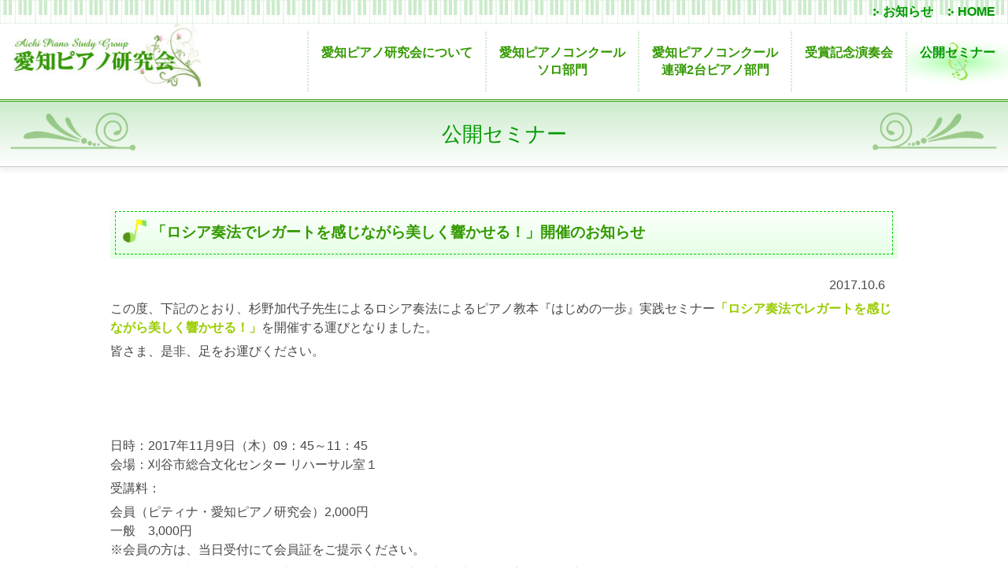

--- FILE ---
content_type: text/html; charset=UTF-8
request_url: https://aichi-piano.com/seminar/2170.html
body_size: 7428
content:
<!DOCTYPE html>
<html lang="ja">
<head>
<meta charset="utf-8">
<title>「ロシア奏法でレガートを感じながら美しく響かせる！」開催のお知らせ｜公開セミナー｜愛知ピアノ</title>
<meta name="description" content="愛知県刈谷市在住の杉浦日出夫先生を中心に発足した愛知ピアノ指導者連盟。地域のピアノ教育の向上を目指し、コンクール運営、公開講座、公開レッスン、演奏会などを開催。多方面で活躍している音楽団体です。" />
<meta name="author" content="愛知ピアノ" />
<meta name="viewport" content="width=device-width,initial-scale=1.0,minimum-scale=1.0">
<meta property="og:site_name" content="" />
<meta property="og:title" content="「ロシア奏法でレガートを感じながら美しく響かせる！」開催のお知らせ｜公開セミナー｜愛知ピアノ" />
<meta property="og:type" content="website" />
<meta property="og:image" content="https://aichi-piano.com/images/common/favicon.png" />
<meta property="og:description" content="愛知県刈谷市在住の杉浦日出夫先生を中心に発足した愛知ピアノ指導者連盟。地域のピアノ教育の向上を目指し、コンクール運営、公開講座、公開レッスン、演奏会などを開催。多方面で活躍している音楽団体です。" />
<meta property="og:url" content="https://aichi-piano.com/seminar/2170.html" />
<meta prefix="fb: " property="fb:app_id" content="">
<link rel="stylesheet" href="https://aichi-piano.com/wp/wp-content/themes/aichi-piano/style_pc.css" media="all and (min-width:641px)">
<link rel="stylesheet" href="https://aichi-piano.com/wp/wp-content/themes/aichi-piano/style_sp.css" media="all and (max-width:640px)">
<!--[if lt IE 9]>
<script src="https://aichi-piano.com/js/html5shiv.js"></script>
<link rel="stylesheet" href="https://aichi-piano.com/wp/wp-content/themes/aichi-piano/style_pc.css" type="text/css" /> 
<![endif]-->
<link rel="icon" href="https://aichi-piano.com/images/common/favicon.ico"  type="image/vnd.microsoft.icon">
<link rel="shortcut icon" href="https://aichi-piano.com/images/common/favicon.ico" type="image/vnd.microsoft.icon">
<link rel="apple-touch-icon" href="https://aichi-piano.com/images/common/favicon.png" sizes="152x152">
<script src="https://aichi-piano.com/js/jquery.min.js" type="text/javascript"></script>
<script src='https://aichi-piano.com/js/first.js' type="text/javascript"></script>
<script>
$(function(){
	$('a[href^="#"]').click(function(){
		var speed = 500;
		var href= $(this).attr("href");
		var target = $(href == "#" || href == "" ? 'html' : href);
		var position = target.offset().top;
		$("html, body").animate({scrollTop:position}, speed, "swing");
		return false;
	});
});
</script>
</head>

<body id="seminar" class="single">

<header id="header">
	<h1><a href="https://aichi-piano.com/">愛知ピアノ</a></h1>
	<h2>愛知県刈谷市在住の杉浦日出夫先生を中心に発足した愛知ピアノ指導者連盟。地域のピアノ教育の向上を目指し、コンクール運営、公開講座、公開レッスン、演奏会などを開催。多方面で活躍している音楽団体です。</h2>
	<nav id="nav">
		<ul>
			<li class="about"><a href="https://aichi-piano.com/about">愛知ピアノ研究会について</a></li>
			<li class="compe"><a href="https://aichi-piano.com/compe">愛知ピアノコンクール<br />ソロ部門</a></li>
			<li class="compe_d"><a href="https://aichi-piano.com/compe_d">愛知ピアノコンクール<br />連弾2台ピアノ部門</a></li>
			<li class="concert"><a href="https://aichi-piano.com/concert">受賞記念演奏会</a></li>
			<li class="seminar"><a class="active" href="https://aichi-piano.com/seminar">公開セミナー</a></li>
		</ul>
	</nav>
	<div id="h_nav">
		<ul>
			<li class="home"><a href="https://aichi-piano.com/">HOME</a></li>
			<li><a href="https://aichi-piano.com/news">お知らせ</a></li>
		</ul>
	</div>
</header>
<h3><span>公開セミナー</span></h3>

<main id="main">

<section class="section">
<h4><span>「ロシア奏法でレガートを感じながら美しく響かせる！」開催のお知らせ</span></h4>
<p class="date">2017.10.6</p>
<p>				この度、下記のとおり、杉野加代子先生によるロシア奏法によるピアノ教本『はじめの一歩』実践セミナー<span style="color: #99cc00;"><strong>「ロシア奏法でレガートを感じながら美しく響かせる！」</strong></span>を開催する運びとなりました。</p>
<p>皆さま、是非、足をお運びください。</p>
<p>&nbsp;</p>
<p><a href="http://www.aichi-piano.com/blog/wp-content/uploads/2017/10/4b360f6a5bf7e2639bcfca570d6ae8fd.jpg"><img class="alignnone size-medium wp-image-2171" title="20171109杉野加代子先生講座" src="http://www.aichi-piano.com/blog/wp-content/uploads/2017/10/4b360f6a5bf7e2639bcfca570d6ae8fd-238x300.jpg" alt="" width="238" height="300" /></a></p>
<p>&nbsp;</p>
<p>日時：2017年11月9日（木）09：45～11：45<br />
会場：刈谷市総合文化センター リハーサル室１</p>
<p>受講料：</p>
<p>会員（ピティナ・愛知ピアノ研究会）2,000円<br />
一般　3,000円<br />
※会員の方は、当日受付にて会員証をご提示ください。</p>
<p>♪「ロシア奏法によるピアノ教本　はじめの一歩」（音楽之友社）のお手持ちの楽譜がございましたらご持参ください。</p>
<p>&nbsp;</p>
<p>詳しくは、<span style="color: #99cc00;"><strong><a href="http://branch.piano.or.jp/mikawa/column/2017/10/05_012353.html" target="_blank" rel="noopener noreferrer">PTNA三河支部HP</a></strong></span>をご覧ください。</p>
</section>

</main>

<footer id="footer">
	<ul>
		<li class="ttl"><a href="#">サイトマップ</a></li>
		<li><a href="https://aichi-piano.com">ＨＯＭＥ</a></li>
		<li><a href="https://aichi-piano.com/about">愛知ピアノ研究会について</a></li>
		<li><a href="https://aichi-piano.com/concert">受賞記念演奏会</a></li>
		<li><a href="https://aichi-piano.com/seminar">公開セミナー・公開レッスン</a></li>
		<li><a href="https://aichi-piano.com/news">最新情報</a></li>
	</ul>
	<ul>
		<li class="ttl"><a href="https://aichi-piano.com/compe">愛知ピアノコンクール(ソロ)</a></li>
		<li><a href="https://aichi-piano.com/compe_appli_gaiyou">概要</a></li>
		<li><a href="https://aichi-piano.com/compe_appli_moushikomi">申し込み</a></li>
		<li><a href="https://aichi-piano.com/compe_appli_kadaikyoku">課題曲</a></li>
		<li><a href="https://aichi-piano.com/compe_application">開催要項</a></li>
		<li><a href="https://aichi-piano.com/compe_result">審査結果</a></li>
	</ul>
	<ul>
		<li class="ttl"><a href="https://aichi-piano.com/compe_d">愛知ピアノコンクール(連弾2台ピアノ)</a></li>
		<li><a href="https://aichi-piano.com/compe_d_appli_gaiyou">概要</a></li>
		<li><a href="https://aichi-piano.com/compe_d_appli_moushikomi">申し込み</a></li>
		<li><a href="https://aichi-piano.com/compe_d_appli_kadaikyoku">課題曲</a></li>
		<li><a href="https://aichi-piano.com/compe_d_application">開催要項</a></li>
		<li><a href="https://aichi-piano.com/compe_d_result">審査結果</a></li>
	</ul>
</footer>

<div id="copy">&copy; 2026 Aichi Piano Study Group All Rights Reserved.</div>
<p id="pagetop"><a href="#top">ページトップに戻る</a></p>
</body>
</html>


--- FILE ---
content_type: text/css
request_url: https://aichi-piano.com/wp/wp-content/themes/aichi-piano/style_pc.css
body_size: 13494
content:
/* ****************************************************************************
 *
 * 1. Common
 *
 * ***************************************************************************/
/* ======================================================
 * 1-1. Reset
 * =================================================== */
html,body,div,span,object,iframe,h1,h2,h3,h4,h5,h6,p,blockquote,pre,
a,address,del,em,font,img,small,strike,strong,sub,sup,b,u,i,center,
dl,dt,dd,ol,ul,li,form,label,legend,table,caption,tbody,tfoot,thead,tr,th,td{
	padding: 0;
	margin: 0;
	border: 0;
	outline: 0;
	font-size: 100%;
}
body,table,input,textarea,select,option{
	font-size: 100%;
	-webkit-text-size-adjust: 100%;
}
ol,ul,dl{
	list-style: none;
	font-weight: bold !important;
}
h1,h2,h3,h4,h5,h6 {
	font-size: 100%;
}
blockquote,q{
	quotes: none;
}
ins{
	text-decoration: none;
}
del{
	text-decoration: line-through;
}
img{
	max-width: 100%;
	vertical-align:text-bottom;
}
*{
	font-size: 100%;
	font-weight: normal;
	font-style: normal;
	text-align: left;
	-webkit-box-sizing: border-box;
	-moz-box-sizing: border-box;
	-o-box-sizing: border-box;
	-ms-box-sizing: border-box;
	box-sizing: border-box;
}
h1,h2,h3,h4,h5,h6,strong {
	font-weight: bold;
}
body{
	font-size: 16px;
	*font-size: small; /* for IE */
	*font: x-small; /* for IE in quirks mode */
	line-height: 140%;
	font-family: "游ゴシック体", YuGothic, "游ゴシック", "Yu Gothic", "メイリオ", sans-serif;
	font-weight: 500;
}


/* ======================================================
 * 1-2. Style
 * =================================================== */
body{
	width: 100%;
	margin: 0;
	padding: 0;
	color: #484848;
	text-align: left;
}
.aligncenter{
	display: block;
	clear: both;
	margin: 0.25em auto 1.5em;
}
.alignleft{
	float: left;
	clear: both;
	margin: 0.25em 1.5em 0.25em 0;
}
.alignright{
	float: right;
	clear: both;
	margin: 0.25em 0 0.25em 1.5em;
}
.alignnone{
	float: none;
	clear: both;
	margin: 0;
}
strong{
	font-weight: bold;
}
.large{
	font-size: 120%;
	line-height: 150%;
}
.red{
	color: red;
}

a:link  { color: #009900; text-decoration: none; }
a:visited { color: #009900; text-decoration: none; }
a:hover   { color: #a4bD00; text-decoration: underline;}
a:active  { color: #a4bD00; text-decoration: underline;}


/* ======================================================
 * 1-3. Header
 * =================================================== */
#header{
	display: flex;
	flex: auto;
	flex-wrap: nowrap;
	justify-content: space-between;
	align-items: center;
	width: 100%;
	padding-top: 30px;
	border-bottom: double 3px #339900;
}
#header h1{
	padding: 0 1em 1em 1em;
}
#header h1 a{
	display: block;
	width: 240px;
	height: 80px;
	background: url(../../../../images/common/logo.jpg) no-repeat center left;
	background-size: cover;
	text-indent: -9999em;
}
#header h2{
	display: none;
}

/* Header Nav */
#h_nav{
	position: absolute;
	top: 0;
	right: 0;
	width: 100%;
	height: 30px;
	line-height: 30px;
/*	background: #339900;
	background: linear-gradient(#339900,#42ca00);
	background : -webkit-linear-gradient(top,#339900,#42ca00); */
	background: url(../../../../images/common/bg_piano.png) repeat-x;
	background-size: 45px 30px;
}
#h_nav ul{
	display: flex;
	flex: auto;
	flex-wrap: nowrap;
	flex-direction: row-reverse;
	padding-right: 1em;
}
#h_nav li a{
	display: block;
	padding-left: 15px;
	margin-left: 1em;
	background: url(../../../../images/common/yazi_lnk.png) no-repeat center left;
	color: #009900;
	font-weight: bold;
}

/* ======================================================
 * 1-4. Nav
 * =================================================== */
#nav ul{
	display: flex;
	flex: auto;
	flex-wrap: nowrap;
}
#nav li{
	border-left: dotted 2px #ccebcc;
}
#nav li a{
	display: block;
	height: 100%;
	padding: 1em;
	background: #fff;
	color: #339900;
	font-weight: bold;
	text-align: center;
	text-decoration: none;
    -webkit-transition: all 0.3s ease;
    -moz-transition: all 0.3s ease;
    -o-transition: all 0.3s ease;
    transition: all  0.3s ease;}
#nav li a:hover,
#nav li a.active{
	color: #009900;
/*	background: radial-gradient(#E3FFE3,#fff); */
	background: url(../../../../images/common/bg_nav.png) no-repeat center center;
}

/* ======================================================
 * 1-5. Footer
 * =================================================== */
#footer{
	display: flex;
	flex: auto;
	flex-wrap: wrap;
	justify-content: center;
	padding: 2em;
	margin-top: 3em;
	border-top: solid 1px #ccc;
	background: #e6ebf1;
	background: linear-gradient(#F4F7F9,#fff);
	background : -webkit-linear-gradient(top,#F4F7F9,#fff);
}
#footer ul{
	width: 33.333%;
}
#footer ul li a{
	display: block;
	padding: 3px 0;
}
#footer ul li.ttl a{
	position: relative;
	display: block;
	padding: 0 0 1em 30px;
	margin-bottom: 1em;
	border-bottom: solid 1px #ccc;
	font-weight: bold;
}
#footer ul li.ttl a:before{
	position: absolute;
	top: 0;
	left: 0;
	content: '';
	display: inline-block;
	width: 20px;
	height: 20px;
	background: url(../../../../images/common/ico_piano.png) no-repeat;
	background-size: cover;
}
#copy{
	width: 100%;
	height: 30px;
	background: #339900;
	background: linear-gradient(#42ca00,#339900);
	background : -webkit-linear-gradient(top,#42ca00,#339900);
	color: #fff;
	font-size: 90%;
	line-height: 30px;
	text-align: center;
}

/*----------------------
  ページトップ
------------------------*/
#pagetop{
	display: none;
	position: fixed;
	bottom: 40px;
	right: 10px;
	width: 50px;
	height: 50px;
	background: url(../../../../images/common/pagetop.png) no-repeat;
	background-size: 50px 50px;
	text-indent: -9999em;
}
#pagetop:hover{
	opacity: 0.8;
	-moz-opacity: 0.8;
	filter:progid:DXImageTransform.Microsoft.Alpha(opacity=80);
	-webkit-transition: opacity .3s linear;
	-moz-transition: opacity .3s linear;
	-o-transition: opacity .3s linear;
	transition: opacity .3s linear;
}

/* ======================================================
 * 1-6. Common
 * =================================================== */
body:not(#top) h3{
	position: relative;
	width: 100%;
	padding: 30px 0;
	margin-bottom: 50px;
	border-bottom: solid 1px #ccc;
	color: #009900;
	background: #ccebcc;
	background: linear-gradient(#ccebcc,#fff);
	background : -webkit-linear-gradient(top,#ccebcc,#fff);
	font-size: 160%;
	text-align: center;
	box-shadow: 0 5px 5px #f2f2f2;
	-webkit-box-shadow: 0 5px 5px #f2f2f2;
	-moz-box-shadow: 0 5px 5px #f2f2f2;
}
body:not(#top) h3:before{
	position: absolute;
	top: .5em;
	left: .5em;
	content: '';
	display: inline-block;
	width: 160px;
	height: 50px;
	background: url(../../../../images/common/bg_h3_before.png) no-repeat;
	background-size: cover;
	opacity: 0.5;
}
body:not(#top) h3:after{
	position: absolute;
	top: .5em;
	right: .5em;
	content: '';
	display: inline-block;
	width: 160px;
	height: 50px;
	background: url(../../../../images/common/bg_h3_after.png) no-repeat;
	background-size: cover;
	opacity: 0.5;
}

/* termchildren */
div#termchildren{
	width: 100%;
	margin-bottom: 20px;
}
div#termchildren ul{
	display: flex;
	flex: auto;
	flex-wrap: wrap;
	justify-content: center;
}
div#termchildren ul li{
	padding: 0 0.5em 1em 0.5em;
}
div#termchildren ul li:first{
	padding-right: 0 !important;
}
div#termchildren ul li a{
	display: block;
	width: 120px;
	height: 120px;
	padding: 50px 0;
	background: #277878;
	background: linear-gradient(#277878,#4dc4c4);
	background : -webkit-linear-gradient(top,#277878,#4dc4c4);
	color: #fff;
	font-weight: bold;
	text-align: center;
	border-radius: 50%;
	-webkit-border-radius: 50%;
	-moz-border-radius: 50%;
}
div#termchildren ul li.current-cat a,
div#termchildren ul li a:hover{
	background: #339900;
	background: linear-gradient(#339900,#42ca00);
	background : -webkit-linear-gradient(top,#339900,#42ca00);
	border-bottom: none;
	text-decoration: none;
}

/* Common */
#main{
	width: 90%;
	max-width: 1000px;
	margin: 0 auto;
}
.section{
	position: relative;
	width: 100%;
	margin-bottom: 50px;
	background: #fff;
	line-height: 150%;
}
h4{
	position: relative;
	padding: .3em;
	margin-bottom: 1em;
	color: #339900;
	background: linear-gradient(#fff,#E3FFE3);
	background : -webkit-linear-gradient(top,#fff,#E3FFE3);
	font-size: 120%;
}
h4 span {
	position: relative;
	display: block;
	padding: .75em 1em .75em 45px;
	border: 1px dashed #00cc00;
	font-weight: bold;
}
h4 span:before{
	position: absolute;
	top: .5em;
	left: .5em;
	content: '';
	display: inline-block;
	width: 30px;
	height: 30px;
	background: url(../../../../images/common/ico_ttl.png) no-repeat;
	background-size: cover;
}

p.date{
	margin-right: 1em;
	text-align: right;
}
.section p{
	padding: 3px 0;
}
.center{
	text-align: center;
}

/* list */
ul.list{
	margin: 1em 0;
}
ul.list li{
	padding; 5px 0;
	margin-left: 2em;
	list-style-type: disc;
}
ol li{
	padding: 0.3em 0;
	margin-left: 30px;
	list-style-type: decimal;
}

.line{
	padding: 3em 0;
	margin: 1em 0;
	border-top: solid 1px #ccc;
	border-bottom: solid 1px #ccc;
}

/* Table */
table.w100,
table.w{
	margin: 1em 0 2em 0;
	border-collapse: collapse;
}
table.w100 th,
table.w100 td,
table.w th,
table.w td{
	padding: 0.5em 1em;
}
table.waku{
	border: solid 1px #00cc00;
}

.w100{
	width: 100%;
}

/* 矢印マーク付きリンク */
a.yazi{
	padding: 5px 0 5px 15px;
	margin: 0 1em;
	background: url(../../../../images/common/yazi_lnk.png) no-repeat center left;
}
a.lnk{
	padding: 5px 0 5px 20px;
	background: url(../../../../images/common/ico_lnk.png) no-repeat center left;
}
a.mail{
	padding: 5px 0 5px 20px;
	background: url(../../../../images/common/ico_mail.gif) no-repeat center left;
}
a.tel{
	padding: 5px 0 5px 24px;
	background: url(../../../../images/common/ico_tel.png) no-repeat center left;
	background-size: 20px 16px;
	font-size: 20px;
}

/* ======================================================
 * 1-7. Page
 * =================================================== */
/*----------------------
  TopPage
------------------------*/
#top h3{
	width: 100%;
	margin-bottom: 50px;
}
#top h3 img{
	width: 100%;
	height: auto;
}
#top section{
	padding-bottom: 100px !important;
}
/* #top h4 span{
	text-align: center;
} */

/* News */
section.news{
	position: relative;
}
.news h4{
	margin-bottom: 0;
}
.news ul{
	width: 100%;
}
.news ul li{
	display: flex;
	flex: auto;
	flex-wrap: wrap;
	align-items: flex-start;
	padding: 1em;
	border-bottom: solid 1px #D9FFD9;
	opacity: 0.8;
}
.news ul li:hover{
	cursor: pointer;
	background: #ffffee;
	opacity: 1;
	-webkit-transition: all .5s ease;
	transition: all .5s ease;
}
.news ul li span.date{
	display: block;
	width: 100px;
}
.news ul li strong{
	width: calc( 100% - 220px);
	font-weight: normal;
}
.news ul li span.cate{
	display: block;
	width: 120px;
	border: solid 1px #ccc;
/*	background: linear-gradient(#fff,#d6d6d6);
	background : -webkit-linear-gradient(top,#fff,#d6d6d6); */
	font-size: 90%;
	font-weight: bold;
	text-align: center;
	border-radius: 3px;
	-webkit-border-radius: 3px;
	-moz-border-radius: 3px;
}
.news ul li span.news,
.news ul li span.compe_news,
.news ul li span.compe_d_news{
	background: #D9FFFF;
}
.news ul li span.seminar{
	background: #D5FFC6;
}
.news ul li span.concert{
	background: #FFDDFF;
}
.news p.more{
	display: inline;
	position: absolute;
	top: 1em;
	right: 1em;
}
.news p.more a{
	display: block;
	padding: 3px 10px 3px 20px;
	margin: 0 3px;
	background: #009900 url(../../../../images/common/yazi_white.png) no-repeat center left;
	color: #fff;
	text-decoration: none;
	opacity: 0.7;
}
.news p.more a:hover{
	opacity: 1;
}

/*----------------------
  Compe
------------------------*/
ul.application{
	display: flex;
	flex: auto;
	flex-wrap: wrap;
}
ul.application li{
	width: 50%;
	padding: 2em 0.5em;
}
ul.application li a{
	display: block;
	width: 100%;
	padding: 2em 0;
	border: solid 1px #009900;
	background: #e5e5e5;
	background: linear-gradient(#fff,#e5e5e5);
	background : -webkit-linear-gradient(top,#fff,#e5e5e5);
	font-size: 120%;
	font-weight: bold;
	text-align: center;
	text-decoration: none;
	border-radius: 30px;
	-webkit-border-radius: 30px;
	-moz-border-radius: 30px;
	-webkit-transition: all 0.3s ease;
	-moz-transition: all 0.3s ease;
	-o-transition: all 0.3s ease;
	transition: all  0.3s ease;
}
ul.application li a:hover{
	background: #339900;
	background: linear-gradient(#339900,#42ca00);
	background : -webkit-linear-gradient(top,#339900,#42ca00);
	color: #fff;
}

/* 過去の記録 */
#compe_kako section,
#compe_d_kako section{
	display: flex;
	flex: auto;
	flex-wrap: wrap;
	width: 100%;
}
#compe_kako section h4,
#compe_kako section h5,
#compe_d_kako section h4,
#compe_d_kako section h5{
	width: 100%;
}
#compe_kako section table,
#compe_d_kako section table{
	width: 47%;
	margin: 1em 0 2em 0;
	border-collapse: collapse;
	border: solid 1px #e5e5e5;
}
#compe_kako section table:nth-child(odd),
#compe_d_kako section table:nth-child(odd){
	margin-right: 2%;
}
#compe_kako section table:nth-child(even),
#compe_d_kako section table:nth-child(even){
	margin-left: 2%;
}
#compe_kako section table th,
#compe_kako section table td,
#compe_d_kako section table th,
#compe_d_kako section table td{
	padding: 0.5em 1em;
	border-bottom: solid 1px #e5e5e5;
}
#compe_kako section table th,
#compe_d_kako section table th{
	background: #f2f2f2;
	background: linear-gradient(#f2f2f2,#e5e5e5);
	background : -webkit-linear-gradient(top,#f2f2f2,#e5e5e5);
	font-weight: bold;
	text-align: center;
	white-space: nowrap;
}
#compe_kako section table tr td:first-child,
#compe_d_kako section table tr td:first-child{
	width: 11m;
}


--- FILE ---
content_type: text/css
request_url: https://aichi-piano.com/wp/wp-content/themes/aichi-piano/style_sp.css
body_size: 11400
content:
@import url("slidebars.css");

/* ****************************************************************************
 *
 * 1. Common
 *
 * ***************************************************************************/
/* ======================================================
 * 1-1. Reset
 * =================================================== */
html,body,div,span,object,iframe,h1,h2,h3,h4,h5,h6,p,blockquote,pre,
a,address,del,em,font,img,small,strike,strong,sub,sup,b,u,i,center,
dl,dt,dd,ol,ul,li,form,label,legend,table,caption,tbody,tfoot,thead,tr,th,td{
	padding: 0;
	margin: 0;
	border: 0;
	outline: 0;
	font-size: 100%;
}
body,table,input,textarea,select,option{
	font-size: 100%;
	-webkit-text-size-adjust: 100%;
}
ol,ul,dl{
	list-style: none;
	font-weight: bold !important;
}
h1,h2,h3,h4,h5,h6 {
	font-size: 100%;
}
blockquote,q{
	quotes: none;
}
ins{
	text-decoration: none;
}
del{
	text-decoration: line-through;
}
img{
	max-width: 100%;
	vertical-align:text-bottom;
}
*{
	font-size: 100%;
	font-weight: normal;
	font-style: normal;
	text-align: left;
	-webkit-box-sizing: border-box;
	-moz-box-sizing: border-box;
	-o-box-sizing: border-box;
	-ms-box-sizing: border-box;
	box-sizing: border-box;
}
h1,h2,h3,h4,h5,h6,strong {
	font-weight: bold;
}
body{
	font-size: 16px;
	*font-size: small; /* for IE */
	*font: x-small; /* for IE in quirks mode */
	line-height: 140%;
	font-family: "游ゴシック体", YuGothic, "游ゴシック", "Yu Gothic", "メイリオ", sans-serif;
	font-weight: 500;
}


/* ======================================================
 * 1-2. Style
 * =================================================== */
body{
	width: 100%;
	margin: 0;
	padding: 0;
	color: #484848;
	text-align: left;
}
.aligncenter{
	display: block;
	clear: both;
	margin: 0.25em auto 1.5em;
}
.alignleft{
	float: left;
	clear: both;
	margin: 0.25em 1.5em 0.25em 0;
}
.alignright{
	float: right;
	clear: both;
	margin: 0.25em 0 0.25em 1.5em;
}
.alignnone{
	float: none;
	clear: both;
	margin: 0;
}
strong{
	font-weight: bold;
}
.large{
	font-size: 120%;
	line-height: 150%;
}
.red{
	color: red;
}

a:link  { color: #009900; text-decoration: none; }
a:visited { color: #009900; text-decoration: none; }
a:hover   { color: #a4bD00; text-decoration: underline;}
a:active  { color: #a4bD00; text-decoration: underline;}


/* ======================================================
 * 1-3. Header
 * =================================================== */
#header{
	width: 100%;
	border-top: solid 10px #339900;
	border-bottom: solid 1px #339900;
}
#header h1{
	width: 100%;
}
#header h1 a{
	display: block;
	width: 150px;
	height: 50px;
	margin: 0 auto;
	background: url(../../../../images/common/logo.jpg) no-repeat center left;
	background-size: cover;
	text-indent: -9999em;
}
#header h2,
#h_nav,
#nav ul{
	display: none;
}

/* ======================================================
 * 1-4. Nav
 * =================================================== */
/*----------------------
  スマホ用ナビ
------------------------*/
[canvas=container]{
	position: relative;
}
#sp_btn{
	position: absolute;
	top: 0;
	right: 0;
	z-index: 10;
}
#sp_btn p#btn_menu,
#sp_nav p#btn_hide{
	position: absolute;
	top: 0;
	right: 0;
	display: block;
	width: 50px;
	height: 50px;
	margin: 0 !important;
	border: none !important;
	background: url(../../../../images/sp/ico_nav.png) no-repeat;
	background-size: 250px 50px;
	text-indent: -9999em;
	cursor: pointer;
	box-sizing: border-box;
}
#sp_btn p#btn_menu{
	top: 10px;
	background-position: -50px 0;
}
#sp_nav p#btn_hide{
	background-position: -100px 0;
}

/* スライドNav */
#sp_nav{
	top: 0;
	border-top: solid 10px #339900;
	background: #ffffee;
}
#sp_nav ul#nav li a{
	position: relative;
	display: block;
	height: 50px;
	line-height: 50px;
	padding-left: 2.5em;
	margin: 0 !important;
	color: #009900;
	border-bottom: dotted 1px #ccc;
	overflow: hidden;
}
#sp_nav ul#nav li:not(.sub) a:before{
	position: absolute;
	top: 15px;
	left: .5em;
	content: '';
	display: inline-block;
	width: 1.5em;
	height: 1.5em;
	background: url(../../../../images/common/ico_piano.png) no-repeat;
	background-size: cover;
}
#sp_nav ul#nav li.sub a{
	padding-left: 3em;
}

/* ======================================================
 * 1-5. Footer
 * =================================================== */
#footer{
	display: none;
}
#copy{
	width: 100%;
	padding: 1em 0;
	margin-top: 3em;
	background: #009900;
	color: #fff;
	font-size: 90%;
	text-align: center;
}

/*----------------------
  ページトップ
------------------------*/
#pagetop{
	display: none;
	position: fixed;
	bottom: 5px;
	right: 5px;
	width: 70px;
	height: 70px;
	background: url(../../../../images/common/pagetop.png) no-repeat;
	background-size: cover;
	text-indent: -9999em;
}

/* ======================================================
 * 1-6. Common
 * =================================================== */
body:not(#top) h3{
	position: relative;
	width: 100%;
	padding: 30px 0;
	margin-bottom: 1em;
	border-bottom: solid 1px #ccc;
	color: #009900;
	background: #ccebcc;
	background: linear-gradient(#ccebcc,#fff);
	background : -webkit-linear-gradient(top,#ccebcc,#fff);
	font-size: 120%;
	text-align: center;
	box-shadow: 0 5px 5px #f2f2f2;
	-webkit-box-shadow: 0 5px 5px #f2f2f2;
	-moz-box-shadow: 0 5px 5px #f2f2f2;
}
body:not(#top) h3:before{
	position: absolute;
	bottom: 1em;
	left: -1em;
	content: '';
	display: inline-block;
	width: 120px;
	height: 37px;
	background: url(../../../../images/common/bg_h3_before.png) no-repeat;
	background-size: cover;
	opacity: 0.2;
}
body:not(#top) h3:after{
	position: absolute;
	bottom: 1em;
	right: -1em;
	content: '';
	display: inline-block;
	width: 120px;
	height: 37px;
	background: url(../../../../images/common/bg_h3_after.png) no-repeat;
	background-size: cover;
	opacity: 0.2;
}

/* termchildren */
div#termchildren{
	width: 100%;
	margin-bottom: 20px;
}
div#termchildren ul{
	display: flex;
	flex: auto;
	flex-wrap: wrap;
}
div#termchildren ul li{
	width: 50%;
	padding: 2px;
}
div#termchildren ul li:first{
	padding-right: 0 !important;
}
div#termchildren ul li a{
	display: block;
	width: 100%;
	padding: 1em 2em;
	background: #277878;
	background: linear-gradient(#277878,#4dc4c4);
	background : -webkit-linear-gradient(top,#277878,#4dc4c4);
	color: #fff;
	font-weight: bold;
	text-align: center;
}
div#termchildren ul li.current-cat a,
div#termchildren ul li a:hover{
	background: #339900;
	background: linear-gradient(#339900,#42ca00);
	background : -webkit-linear-gradient(top,#339900,#42ca00);
	border-bottom: none;
	text-decoration: none;
}

/* Common */
#main{
	width: 98%;
	margin: 0 auto;
}
.section{
	position: relative;
	width: 100%;
	margin-bottom: 50px;
	background: #fff;
	line-height: 150%;
}
h4{
	position: relative;
	padding: .3em 0;
	margin-bottom: 1em;
	color: #339900;
	background: linear-gradient(#fff,#E3FFE3);
	background : -webkit-linear-gradient(top,#fff,#E3FFE3);
	font-size: 110%;
}
h4 span {
	position: relative;
	display: block;
	padding: .75em 1em .75em 45px;
	border: 1px dashed #00cc00;
	font-weight: bold;
}
h4 span:before{
	position: absolute;
	top: .5em;
	left: .5em;
	content: '';
	display: inline-block;
	width: 30px;
	height: 30px;
	background: url(../../../../images/common/ico_ttl.png) no-repeat;
	background-size: cover;
}
.section p{
	padding: 3px 0;
}
.center{
	text-align: center;
}

/* list */
ul.list{
	margin: 1em 0;
}
ul.list li{
	padding; 5px 0;
	margin-left: 2em;
	list-style-type: disc;
}
ol li{
	padding: 0.3em 0;
	margin-left: 30px;
	list-style-type: decimal;
}

.line{
	padding: 3em 0;
	margin: 1em 0;
	border-top: solid 1px #ccc;
	border-bottom: solid 1px #ccc;
}

/* Table */
table.w100,
table.w{
	margin: 1em 0 2em 0;
	border-collapse: collapse;
}
table.w100 th,
table.w100 td,
table.w th,
table.w td{
	display: list-item;
	list-style: none;
	width: 100% !important;
	max-width: 100% !important;
	padding: 0.5em;
}
table.w100 th,
table.w th{
	font-weight: bold;
}
table.w100 td,
table.w td{
	border-bottom: solid 1px #ccc;
}
.w100,.w{
	width: 100%;
}

/* 矢印マーク付きリンク */
a.yazi{
	padding: 5px 0 5px 15px;
	margin: 0 1em;
	background: url(../../../../images/common/yazi_lnk.png) no-repeat center left;
}
a.lnk{
	padding: 5px 0 5px 20px;
	background: url(../../../../images/common/ico_lnk.png) no-repeat center left;
}
a.mail{
	padding: 5px 0 5px 20px;
	background: url(../../../../images/common/ico_mail.gif) no-repeat center left;
}
a.tel{
	padding: 5px 0 5px 24px;
	background: url(../../../../images/common/ico_tel.png) no-repeat center left;
	background-size: 20px 16px;
	font-size: 20px;
}

/* ======================================================
 * 1-7. Page
 * =================================================== */
/*----------------------
  TopPage
------------------------*/
#top h3{
	width: 100%;
	margin-bottom: 1em;
}
#top h3 img{
	width: 100%;
	height: auto;
}
#top section{
	padding-bottom: 30px;
}
/* News */
section.news{
	position: relative;
}
.news h4{
	margin-bottom: 0;
}
.news ul{
	width: 100%;
}
.news ul li{
	padding: 1em 0;
	border-bottom: solid 1px #ccc;
	overflow: hidden;
}
.news ul li span.date{
	display: block;
	width: 100px;
}
.news ul li strong{
	display: block;
	padding: 0.5em 0;
	font-weight: normal;
}
.news ul li span.cate{
	display: block;
	float: right;
	width: 100px;
	padding: 3px;
	border: solid 1px #d6d6d6;
	font-size: 90%;
	font-weight: bold;
	text-align: center;
	border-radius: 3px;
	-webkit-border-radius: 3px;
	-moz-border-radius: 3px;
}
.news ul li span.news,
.news ul li span.compe_news,
.news ul li span.compe_d_news{
	background: #D9FFFF;
}
.news ul li span.seminar{
	background: #D5FFC6;
}
.news ul li span.concert{
	background: #FFDDFF;
}
.news p.more{
}
.news p.more a{
	display: block;
	width: 50%;
	padding: 1em 1em 1em 2.5em;
	margin: 1em auto 3em auto;
	background: #009900 url(../../../../images/common/yazi_white.png) no-repeat .5em center;
	text-align: center;
	color: #fff;
	text-decoration: none;
	border-radius: 5px;
	-webkit-border-radius: 5px;
	-moz-border-radius: 5px;
}

/*----------------------
  Compe
------------------------*/
ul.application li{
	width: 90%;
	margin: 1em auto;
}
ul.application li a{
	display: block;
	width: 100%;
	padding: 2em;
	border: solid 1px #009900;
	background: #e5e5e5;
	background: linear-gradient(#fff,#e5e5e5);
	background : -webkit-linear-gradient(top,#fff,#e5e5e5);
	font-size: 120%;
	line-height: 180%;
	font-weight: bold;
	text-align: center;
	text-decoration: none;
	border-radius: 10px;
	-webkit-border-radius: 10px;
	-moz-border-radius: 10px;
}

/* 過去の記録 */
#compe_kako section,
#compe_d_kako section,
#compe_kako section h4,
#compe_kako section h5,
#compe_d_kako section h4,
#compe_d_kako section h5{
	width: 100%;
}
#compe_kako section table,
#compe_d_kako section table{
	width: 98%;
	margin: 1em auto 2em auto;
	border-collapse: collapse;
	border: solid 1px #e5e5e5;
}
#compe_kako section table th,
#compe_kako section table td,
#compe_d_kako section table th,
#compe_d_kako section table td{
	padding: 0.5em 1em;
	border-bottom: solid 1px #e5e5e5;
}
#compe_kako section table th,
#compe_d_kako section table th{
	background: #f2f2f2;
	background: linear-gradient(#f2f2f2,#e5e5e5);
	background : -webkit-linear-gradient(top,#f2f2f2,#e5e5e5);
	font-weight: bold;
	text-align: center;
	white-space: nowrap;
}
#compe_kako section table tr td:first-child,
#compe_d_kako section table tr td:first-child{
	width: 11m;
}


--- FILE ---
content_type: application/javascript
request_url: https://aichi-piano.com/js/first.js
body_size: 398
content:
$(function() {
	var topBtn = $('#pagetop');	
	topBtn.hide();
	$(window).scroll(function () {
		if ($(this).scrollTop() > 100) {
			topBtn.fadeIn();
		} else {
			topBtn.fadeOut();
		}
	});
    topBtn.click(function () {
		$('body,html').animate({
			scrollTop: 0
		}, 500);
		return false;
    });
});

var windowWidth = $(window).width();
var windowSm = 640;
if (windowWidth <= windowSm) {
	document.write("<script src='https://aichi-piano.com/js/slidebars.min.js'></script>");
}

